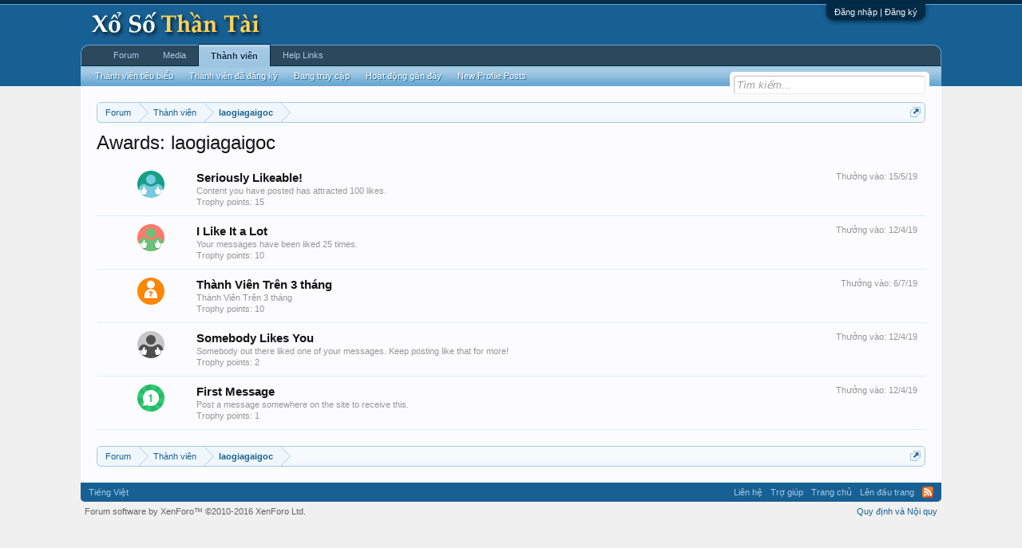

--- FILE ---
content_type: text/html; charset=UTF-8
request_url: https://www.xosothantai.com/members/laogiagaigoc.483791/awards
body_size: 7054
content:
<!DOCTYPE html>
<html id="XenForo" lang="vi-VN" dir="LTR" class="Public NoJs GalleryLazyLoader LoggedOut NoSidebar  Responsive" xmlns:fb="http://www.facebook.com/2008/fbml">
<head>

	<meta charset="utf-8" />
	<meta http-equiv="X-UA-Compatible" content="IE=Edge,chrome=1" />
	
		<meta name="viewport" content="width=device-width, initial-scale=1" />
	
	
		<base href="https://www.xosothantai.com/" />
		<script>
			var _b = document.getElementsByTagName('base')[0], _bH = "https://www.xosothantai.com/";
			if (_b && _b.href != _bH) _b.href = _bH;
		</script>
	

	<title>Awards: laogiagaigoc | Diễn Đàn Xổ Số Thần Tài</title>
	
	<noscript><style>.JsOnly, .jsOnly { display: none !important; }</style></noscript>
	<link rel="stylesheet" href="css.php?css=xenforo,form,public&amp;style=1&amp;dir=LTR&amp;d=1749897639" />
	<link rel="stylesheet" href="css.php?css=BRETA_awards,facebook,login_bar,trophy,xengallery_tab_links&amp;style=1&amp;dir=LTR&amp;d=1749897639" />
	
	
	<link href="//maxcdn.bootstrapcdn.com/font-awesome/4.5.0/css/font-awesome.min.css" rel="stylesheet">



	<script>

	(function(i,s,o,g,r,a,m){i['GoogleAnalyticsObject']=r;i[r]=i[r]||function(){
	(i[r].q=i[r].q||[]).push(arguments)},i[r].l=1*new Date();a=s.createElement(o),
	m=s.getElementsByTagName(o)[0];a.async=1;a.src=g;m.parentNode.insertBefore(a,m)
	})(window,document,'script','//www.google-analytics.com/analytics.js','ga');
	
	ga('create', 'UA-85660492-1', 'auto');
	ga('send', 'pageview');

</script>
		<script src="js/jquery/jquery-1.11.0.min.js"></script>	
		
	<script src="js/xenforo/xenforo.js?_v=2af6ad0d"></script>
	<script src="js/brivium/ExtraTrophiesAwarded/show_icon.js?_v=2af6ad0d"></script>

	
	<link rel="apple-touch-icon" href="https://www.xosothantai.com/styles/default/xenforo/logo.og.png" />
	<link rel="alternate" type="application/rss+xml" title="RSS Feed For Diễn Đàn Xổ Số Thần Tài" href="forums/-/index.rss" />
	
	

</head>

<body>



	

<div id="loginBar">
	<div class="pageWidth">
		<div class="pageContent">	
			<h3 id="loginBarHandle">
				<label for="LoginControl"><a href="login/" class="concealed noOutline">Đăng nhập | Đăng ký</a></label>
			</h3>
			
			<span class="helper"></span>

			
		</div>
	</div>
</div>


<div id="headerMover">
	<div id="headerProxy"></div>

<div id="content" class="BRETA_award_list">
	<div class="pageWidth">
		<div class="pageContent">
			<!-- main content area -->
			
			
			
			
						
						
						
						
						<div class="breadBoxTop ">
							
							

<nav>
	
		
			
		
	

	<fieldset class="breadcrumb">
		<a href="misc/quick-navigation-menu" class="OverlayTrigger jumpMenuTrigger" data-cacheOverlay="true" title="Mở điều hướng nhanh"><!--Jump to...--></a>
			
		<div class="boardTitle"><strong>Diễn Đàn Xổ Số Thần Tài</strong></div>
		
		<span class="crumbs">
			
				<span class="crust homeCrumb" itemscope="itemscope" itemtype="http://data-vocabulary.org/Breadcrumb">
					<a href="https://www.xosothantai.com/" class="crumb" rel="up" itemprop="url"><span itemprop="title">Forum</span></a>
					<span class="arrow"><span></span></span>
				</span>
			
			
			
				<span class="crust selectedTabCrumb" itemscope="itemscope" itemtype="http://data-vocabulary.org/Breadcrumb">
					<a href="https://www.xosothantai.com/members/" class="crumb" rel="up" itemprop="url"><span itemprop="title">Thành viên</span></a>
					<span class="arrow"><span>&gt;</span></span>
				</span>
			
			
			
				
					<span class="crust" itemscope="itemscope" itemtype="http://data-vocabulary.org/Breadcrumb">
						<a href="https://www.xosothantai.com/members/laogiagaigoc.483791/" class="crumb" rel="up" itemprop="url"><span itemprop="title">laogiagaigoc</span></a>
						<span class="arrow"><span>&gt;</span></span>
					</span>
				
			
		</span>
	</fieldset>
</nav>
						</div>
						
						
						
					
						<!--[if lt IE 8]>
							<p class="importantMessage">You are using an out of date browser. It  may not display this or other websites correctly.<br />You should upgrade or use an <a href="https://www.google.com/chrome" target="_blank">alternative browser</a>.</p>
						<![endif]-->

						
						

						
						
						
						
												
							<!-- h1 title, description -->
							<div class="titleBar">
								
								<h1>Awards: laogiagaigoc</h1>
								
								
							</div>
						
						
						
						
						
						<!-- main template -->
						






<div class="section">
	
		<ol class="overlayScroll">
		
			<li class="primaryContent">
				<div class="trophy" id="trophy-7">
	
		<div class="points" style="padding-left: 25px; padding-right: 25px"><img src="styles/brivium/ExtraTrophiesAwarded/7.gif"></div>
	
	
	
	
	
		<div class="awarded">Thưởng vào: <span class="DateTime" title="15/5/19 lúc 11:40">15/5/19</span></div>
	
				
	<div class="info">
		<h3 class="title">Seriously Likeable!</h3>
		<p class="description">Content you have posted has attracted 100 likes.</p>
		<p class="description">Trophy points: 15</p>
	</div>
	
</div>
			</li>
		
			<li class="primaryContent">
				<div class="trophy" id="trophy-6">
	
		<div class="points" style="padding-left: 25px; padding-right: 25px"><img src="styles/brivium/ExtraTrophiesAwarded/6.gif"></div>
	
	
	
	
	
		<div class="awarded">Thưởng vào: <span class="DateTime" title="12/4/19 lúc 16:55">12/4/19</span></div>
	
				
	<div class="info">
		<h3 class="title">I Like It a Lot</h3>
		<p class="description">Your messages have been liked 25 times.</p>
		<p class="description">Trophy points: 10</p>
	</div>
	
</div>
			</li>
		
			<li class="primaryContent">
				<div class="trophy" id="trophy-32">
	
		<div class="points" style="padding-left: 25px; padding-right: 25px"><img src="styles/brivium/ExtraTrophiesAwarded/default.png"></div>
	
	
	
	
	
		<div class="awarded">Thưởng vào: <span class="DateTime" title="6/7/19 lúc 16:57">6/7/19</span></div>
	
				
	<div class="info">
		<h3 class="title">Thành Viên Trên 3 tháng</h3>
		<p class="description">Thành Viên Trên 3 tháng</p>
		<p class="description">Trophy points: 10</p>
	</div>
	
</div>
			</li>
		
			<li class="primaryContent">
				<div class="trophy" id="trophy-5">
	
		<div class="points" style="padding-left: 25px; padding-right: 25px"><img src="styles/brivium/ExtraTrophiesAwarded/5.gif"></div>
	
	
	
	
	
		<div class="awarded">Thưởng vào: <span class="DateTime" title="12/4/19 lúc 04:40">12/4/19</span></div>
	
				
	<div class="info">
		<h3 class="title">Somebody Likes You</h3>
		<p class="description">Somebody out there liked one of your messages. Keep posting like that for more!</p>
		<p class="description">Trophy points: 2</p>
	</div>
	
</div>
			</li>
		
			<li class="primaryContent">
				<div class="trophy" id="trophy-1">
	
		<div class="points" style="padding-left: 25px; padding-right: 25px"><img src="styles/brivium/ExtraTrophiesAwarded/1.gif"></div>
	
	
	
	
	
		<div class="awarded">Thưởng vào: <span class="DateTime" title="12/4/19 lúc 03:40">12/4/19</span></div>
	
				
	<div class="info">
		<h3 class="title">First Message</h3>
		<p class="description">Post a message somewhere on the site to receive this.</p>
		<p class="description">Trophy points: 1</p>
	</div>
	
</div>
			</li>
		
		</ol>
	
</div>
						
						
						
						
							<!-- login form, to be moved to the upper drop-down -->
							







<form action="login/login" method="post" class="xenForm eAuth" id="login" style="display:none">

	
		<ul id="eAuthUnit">
			
				
				
					
					<li><a href="register/facebook?reg=1" class="fbLogin" tabindex="110"><span>Login with Facebook</span></a></li>
				
				
				
				
				
				
			
		</ul>
	

	<div class="ctrlWrapper">
		<dl class="ctrlUnit">
			<dt><label for="LoginControl">Tên tài khoản hoặc địa chỉ Email:</label></dt>
			<dd><input type="text" name="login" id="LoginControl" class="textCtrl" tabindex="101" /></dd>
		</dl>
	
	
		<dl class="ctrlUnit">
			<dt>
				<label for="ctrl_password">Bạn đã có tài khoản rồi?</label>
			</dt>
			<dd>
				<ul>
					<li><label for="ctrl_not_registered"><input type="radio" name="register" value="1" id="ctrl_not_registered" tabindex="105" />
						Tích vào đây để đăng ký</label></li>
					<li><label for="ctrl_registered"><input type="radio" name="register" value="0" id="ctrl_registered" tabindex="105" checked="checked" class="Disabler" />
						Vâng, Mật khẩu của tôi là:</label></li>
					<li id="ctrl_registered_Disabler">
						<input type="password" name="password" class="textCtrl" id="ctrl_password" tabindex="102" />
						<div class="lostPassword"><a href="lost-password/" class="OverlayTrigger OverlayCloser" tabindex="106">Bạn đã quên mật khẩu?</a></div>
					</li>
				</ul>
			</dd>
		</dl>
	
		
		<dl class="ctrlUnit submitUnit">
			<dt></dt>
			<dd>
				<input type="submit" class="button primary" value="Đăng nhập" tabindex="104" data-loginPhrase="Đăng nhập" data-signupPhrase="Đăng ký" />
				<label for="ctrl_remember" class="rememberPassword"><input type="checkbox" name="remember" value="1" id="ctrl_remember" tabindex="103" /> Duy trì đăng nhập</label>
			</dd>
		</dl>
	</div>

	<input type="hidden" name="cookie_check" value="1" />
	<input type="hidden" name="redirect" value="/members/laogiagaigoc.483791/awards" />
	<input type="hidden" name="_xfToken" value="" />

</form>
						
						
					
			
						
			<div class="breadBoxBottom">

<nav>
	
		
			
		
	

	<fieldset class="breadcrumb">
		<a href="misc/quick-navigation-menu" class="OverlayTrigger jumpMenuTrigger" data-cacheOverlay="true" title="Mở điều hướng nhanh"><!--Jump to...--></a>
			
		<div class="boardTitle"><strong>Diễn Đàn Xổ Số Thần Tài</strong></div>
		
		<span class="crumbs">
			
				<span class="crust homeCrumb">
					<a href="https://www.xosothantai.com/" class="crumb"><span>Forum</span></a>
					<span class="arrow"><span></span></span>
				</span>
			
			
			
				<span class="crust selectedTabCrumb">
					<a href="https://www.xosothantai.com/members/" class="crumb"><span>Thành viên</span></a>
					<span class="arrow"><span>&gt;</span></span>
				</span>
			
			
			
				
					<span class="crust">
						<a href="https://www.xosothantai.com/members/laogiagaigoc.483791/" class="crumb"><span>laogiagaigoc</span></a>
						<span class="arrow"><span>&gt;</span></span>
					</span>
				
			
		</span>
	</fieldset>
</nav></div>
			
						
			
						
		</div>
	</div>
</div>

<header>
	


<div id="header">
	<div id="logoBlock">
	<div class="pageWidth">
		<div class="pageContent">
			
			
			<div id="logo"><a href="https://www.xosothantai.com/">
				<span></span>
				<img src="styles/default/xenforo/logo.png" alt="Diễn Đàn Xổ Số Thần Tài" />
			</a></div>
			
			<span class="helper"></span>
		</div>
	</div>
</div>
	

<div id="navigation" class="pageWidth withSearch">
	<div class="pageContent">
		<nav>

<div class="navTabs">
	<ul class="publicTabs">
	
		<!-- home -->
		
		
		
		<!-- extra tabs: home -->
		
		
		
		<!-- forums -->
		
			<li class="navTab forums Popup PopupControl PopupClosed">
			
				<a href="https://www.xosothantai.com/" class="navLink">Forum</a>
				<a href="https://www.xosothantai.com/" class="SplitCtrl" rel="Menu"></a>
				
				<div class="Menu JsOnly tabMenu forumsTabLinks">
					<div class="primaryContent menuHeader">
						<h3>Forum</h3>
						<div class="muted">Liên kết nhanh</div>
					</div>
					<ul class="secondaryContent blockLinksList">
					
						
						<li><a href="search/?type=post">Tìm kiếm diễn đàn</a></li>
						
						<li><a href="find-new/posts" rel="nofollow">Bài viết gần đây</a></li>
					
					</ul>
				</div>
			</li>
		
		
		
		<!-- extra tabs: middle -->
		
		
			
				<li class="navTab xengallery Popup PopupControl PopupClosed">
			
				<a href="https://www.xosothantai.com/media/" class="navLink">Media</a>
				<a href="https://www.xosothantai.com/media/" class="SplitCtrl" rel="Menu"></a>
				
				<div class="Menu JsOnly tabMenu xengalleryTabLinks">
					<div class="primaryContent menuHeader">
						<h3>Media</h3>
						<div class="muted">Liên kết nhanh</div>
					</div>
					

<ul class="secondaryContent blockLinksList xengallery">
	
	<li><a href="search/?type=xengallery_media">Search Media</a></li>
	
	
		
		
	
	<li><a href="find-new/media">New Media</a></li>
</ul>
				</div>
			</li>
			
		
		
		
		
		<!-- members -->
		
			<li class="navTab members selected">
			
				<a href="https://www.xosothantai.com/members/" class="navLink">Thành viên</a>
				<a href="https://www.xosothantai.com/members/" class="SplitCtrl" rel="Menu"></a>
				
				<div class="tabLinks membersTabLinks">
					<div class="primaryContent menuHeader">
						<h3>Thành viên</h3>
						<div class="muted">Liên kết nhanh</div>
					</div>
					<ul class="secondaryContent blockLinksList">
					
						<li><a href="members/">Thành viên tiêu biểu</a></li>
						<li><a href="members/list">Thành viên đã đăng ký</a></li>
						<li><a href="online/">Đang truy cập</a></li>
						<li><a href="recent-activity/">Hoạt động gần đây</a></li>
						<li><a href="find-new/profile-posts">New Profile Posts</a></li>
					
					</ul>
				</div>
			</li>
						

		<!-- extra tabs: end -->
		
		
			
				<li class="navTab BRETA_help_links Popup PopupControl PopupClosed">
			
				<a href="help/" class="navLink">Help Links</a>
				<a href="help/" class="SplitCtrl" rel="Menu"></a>
				
				<div class="Menu JsOnly tabMenu BRETA_help_linksTabLinks">
					<div class="primaryContent menuHeader">
						<h3>Help Links</h3>
						<div class="muted">Liên kết nhanh</div>
					</div>
					<ul class="secondaryContent blockLinksList">
	<li><a href="help/awards">Awards</a></li>
	<li><a href="help/leaderboards">Leaderboards</a></li>				
</ul>
				</div>
			</li>
			
		
		

		<!-- responsive popup -->
		<li class="navTab navigationHiddenTabs Popup PopupControl PopupClosed" style="display:none">	
						
			<a rel="Menu" class="navLink NoPopupGadget"><span class="menuIcon">Menu</span></a>
			
			<div class="Menu JsOnly blockLinksList primaryContent" id="NavigationHiddenMenu"></div>
		</li>
			
		
		<!-- no selection -->
		
		
	</ul>
	
	
</div>

<span class="helper"></span>
			
		</nav>	
	</div>
</div>
	

<div id="searchBar" class="pageWidth">
	
	<span id="QuickSearchPlaceholder" title="Tìm kiếm">Tìm kiếm</span>
	<fieldset id="QuickSearch">
		<form action="search/search" method="post" class="formPopup">
			
			<div class="primaryControls">
				<!-- block: primaryControls -->
				<input type="search" name="keywords" value="" class="textCtrl" placeholder="Tìm kiếm..." title="Nhập từ khóa và ấn Enter" id="QuickSearchQuery" />				
				<!-- end block: primaryControls -->
			</div>
			
			<div class="secondaryControls">
				<div class="controlsWrapper">
				
					<!-- block: secondaryControls -->
					<dl class="ctrlUnit">
						<dt></dt>
						<dd><ul>
							<li><label><input type="checkbox" name="title_only" value="1"
								id="search_bar_title_only" class="AutoChecker"
								data-uncheck="#search_bar_thread" /> Chỉ tìm trong tiêu đề</label></li>
						</ul></dd>
					</dl>
				
					<dl class="ctrlUnit">
						<dt><label for="searchBar_users">Được gửi bởi thành viên:</label></dt>
						<dd>
							<input type="text" name="users" value="" class="textCtrl AutoComplete" id="searchBar_users" />
							<p class="explain">Dãn cách tên bằng dấu phẩy(,).</p>
						</dd>
					</dl>
				
					<dl class="ctrlUnit">
						<dt><label for="searchBar_date">Mới hơn ngày:</label></dt>
						<dd><input type="date" name="date" value="" class="textCtrl" id="searchBar_date" /></dd>
					</dl>
					
					
				</div>
				<!-- end block: secondaryControls -->
				
				<dl class="ctrlUnit submitUnit">
					<dt></dt>
					<dd>
						<input type="submit" value="Tìm kiếm" class="button primary Tooltip" title="Tìm ngay" />
						<div class="Popup" id="commonSearches">
							<a rel="Menu" class="button NoPopupGadget Tooltip" title="Tìm kiếm hữu ích" data-tipclass="flipped"><span class="arrowWidget"></span></a>
							<div class="Menu">
								<div class="primaryContent menuHeader">
									<h3>Tìm kiếm hữu ích</h3>
								</div>
								<ul class="secondaryContent blockLinksList">
									<!-- block: useful_searches -->
									<li><a href="find-new/posts?recent=1" rel="nofollow">Bài viết gần đây</a></li>
									
									<!-- end block: useful_searches -->
								</ul>
							</div>
						</div>
						<a href="search/" class="button moreOptions Tooltip" title="Tìm nâng cao">Thêm...</a>
					</dd>
				</dl>
				
			</div>
			
			<input type="hidden" name="_xfToken" value="" />
		</form>		
	</fieldset>
	
</div>
</div>

	
	
</header>

</div>

<footer>
	


<div class="footer">
	<div class="pageWidth">
		<div class="pageContent">
			
			<dl class="choosers">
				
				
					<dt>Ngôn ngữ</dt>
					<dd><a href="misc/language?redirect=%2Fmembers%2Flaogiagaigoc.483791%2Fawards" class="OverlayTrigger Tooltip" title="Chọn Ngôn ngữ" rel="nofollow">Tiếng Việt</a></dd>
				
			</dl>
			
			
			<ul class="footerLinks">
			
				
					<li><a href="misc/contact" class="OverlayTrigger" data-overlayOptions="{&quot;fixed&quot;:false}">Liên hệ</a></li>
				
				<li><a href="help/">Trợ giúp</a></li>
				<li><a href="https://www.xosothantai.com/" class="homeLink">Trang chủ</a></li>
				<li><a href="/members/laogiagaigoc.483791/awards#navigation" class="topLink">Lên đầu trang</a></li>
				<li><a href="forums/-/index.rss" rel="alternate" class="globalFeed" target="_blank"
					title="RSS Feed For Diễn Đàn Xổ Số Thần Tài">RSS</a></li>
			
			</ul>
			
			<span class="helper"></span>
		</div>
	</div>
</div>

<div class="footerLegal">
	<div class="pageWidth">
		<div class="pageContent">
			<ul id="legal">
			
				<li><a href="help/terms">Quy định và Nội quy</a></li>
				
			
			</ul>
			
			<div id="copyright"><a href="https://xenforo.com" class="concealed">Forum software by XenForo&trade; <span>&copy;2010-2016 XenForo Ltd.</span></a> </div>
			
		
			
			
			<span class="helper"></span>
		</div>
	</div>	
</div>

</footer>

<script>


jQuery.extend(true, XenForo,
{
	visitor: { user_id: 0 },
	serverTimeInfo:
	{
		now: 1768987051,
		today: 1768928400,
		todayDow: 3
	},
	_lightBoxUniversal: "1",
	_enableOverlays: "1",
	_animationSpeedMultiplier: "1",
	_overlayConfig:
	{
		top: "10%",
		speed: 200,
		closeSpeed: 100,
		mask:
		{
			color: "rgb(255, 255, 255)",
			opacity: "0.6",
			loadSpeed: 200,
			closeSpeed: 100
		}
	},
	_ignoredUsers: [],
	_loadedScripts: {"trophy":true,"BRETA_awards":true,"login_bar":true,"facebook":true,"xengallery_tab_links":true,"js\/brivium\/ExtraTrophiesAwarded\/show_icon.js?_v=2af6ad0d":true},
	_cookieConfig: { path: "/", domain: "", prefix: "xf_"},
	_csrfToken: "",
	_csrfRefreshUrl: "login/csrf-token-refresh",
	_jsVersion: "2af6ad0d",
	_noRtnProtect: false,
	_noSocialLogin: false
});
jQuery.extend(XenForo.phrases,
{
	xengallery_lightbox_loading:	"Loading...",
	xengallery_lightbox_close:	"Close (Esc)",
	xengallery_lightbox_previous:	"Previous (Left arrow key)",
	xengallery_lightbox_next:	"Next (Right arrow key)",
	xengallery_lightbox_counter:	"%curr% of %total%",
	xengallery_lightbox_error:	"The <a href=\"%url%\">media<\/a> could not be loaded.",
	xengallery_touch_error:		"This operation will not work from a touch enabled device.",
	cancel: "Hủy bỏ",

	a_moment_ago:    "Vài giây trước",
	one_minute_ago:  "1 phút trước",
	x_minutes_ago:   "%minutes% phút trước",
	today_at_x:      "Hôm nay lúc %time%",
	yesterday_at_x:  "Hôm qua, lúc %time%",
	day_x_at_time_y: "%day% lúc %time%",

	day0: "Chủ nhật",
	day1: "Thứ hai",
	day2: "Thứ ba",
	day3: "Thứ tư",
	day4: "Thứ năm",
	day5: "Thứ sáu",
	day6: "Thứ bảy",

	_months: "Tháng một,Tháng hai,Tháng ba,Tháng tư,Tháng năm,Tháng sáu,Tháng bảy,Tháng tám,Tháng chín,Tháng mười,Tháng mười một,Tháng mười hai",
	_daysShort: "CN,T2,T3,T4,T5,T6,T7",

	following_error_occurred: "Có lỗi sau sảy xa với yêu cầu của bạn",
	server_did_not_respond_in_time_try_again: "The server did not respond in time. Please try again.",
	logging_in: "Đang đăng nhập",
	click_image_show_full_size_version: "Xem ảnh lớn.",
	show_hidden_content_by_x: "Show hidden content by {names}"
});

// Facebook Javascript SDK
XenForo.Facebook.appId = "1402441966721956";
XenForo.Facebook.forceInit = false;


</script>
<script type="text/javascript">
Mudim.BeforeInit = function() {
    Mudim.LANG=[
        'Tắt',
        'VNI',
        'Telex',
        'VIQR',
        'Đủ kiểu',
        'Tự động',
        'Sửa lỗi chính tả',
        'Dùng kiểu bỏ dấu mới',
        'Toggle',
        'Toggle Panel',
    ];
    Mudim.IGNORE_ID = ['email','url'];
    Mudim.COOKIE_KEY_NAME = 'xf_vim|mudim-settings';
    Mudim.method = parseInt('2');
    CHIM.Speller.enabled = parseInt('1') ? true : false;
    Mudim.newAccentRule = parseInt('1') ? true : false;
};

Mudim.AfterInit = function() {  
    Mudim.HidePanel();
    Mudim.SetPreference();
};
</script>




</body>
</html>

--- FILE ---
content_type: application/javascript
request_url: https://www.xosothantai.com/js/brivium/ExtraTrophiesAwarded/show_icon.js?_v=2af6ad0d
body_size: 368
content:
/**
 * @author Brivium
 * base on code of kier
 */

/** @param {jQuery} $ jQuery Object */
!function($, window, document, _undefined)
{
	XenForo.BRExtraTrophiesAwarded = function($label)
	{
		$label.find('input[type="checkbox"]').click(function(e)
		{
			var id = $(this).attr('name');
			var value = 0;

			if($(this).is(':checked'))
			{
				value = 1;
			}

			XenForo.ajax("index.php?members/show-icon",{trophyId: id, value: value, xfToken: XenForo._csrfToken},
				function(json){
					if(XenForo.hasResponseError(json) !== false){    
						return true;
					}
					//content
				},
				{cache: false}
			);
			
		});
	};


	// *********************************************************************
	XenForo.register('label.brCheckboxLabel', 'XenForo.BRExtraTrophiesAwarded');
}
(jQuery, this, document);